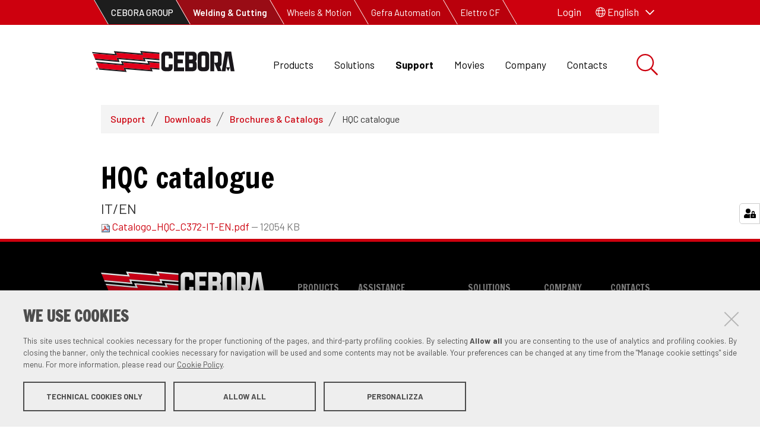

--- FILE ---
content_type: text/html;charset=utf-8
request_url: https://welding.cebora.it/en/assistance/documentation/depliant/catalogo_hqc_c372-r3-it-en.pdf/view
body_size: 5797
content:
<!DOCTYPE html>
<html xmlns="http://www.w3.org/1999/xhtml" lang="en" xml:lang="en">
  <head><meta http-equiv="Content-Type" content="text/html; charset=UTF-8" />
    <title>HQC catalogue — English</title>
    <link href="https://fonts.googleapis.com/css?family=Barlow+Semi+Condensed:400,500,600,700|Barlow:400,400i,500,600,700,700i|Francois+One" rel="stylesheet" />
    <link rel="stylesheet" href="/++theme++ceboraittheme/cookiepolicy/cookiepolicy.css?v1" />
    <script type="text/javascript" src="/++theme++ceboraittheme/cookiepolicy/cookieoptions.js?v1"></script>
    <script type="text/javascript" src="/++theme++ceboraittheme/cookiepolicy/cookiepolicy.js?v1"></script>
  
  <meta name="description" content="IT/EN" /><meta content="summary" name="twitter:card" /><meta content="Cebora Welding &amp; Cutting" property="og:site_name" /><meta content="HQC catalogue" property="og:title" /><meta content="website" property="og:type" /><meta content="IT/EN" property="og:description" /><meta content="https://welding.cebora.it/en/assistance/documentation/depliant/catalogo_hqc_c372-r3-it-en.pdf/view" property="og:url" /><meta content="https://welding.cebora.it/logo.png" property="og:image" /><meta content="image/png" property="og:image:type" /><meta name="viewport" content="width=device-width, initial-scale=1" /><meta name="generator" content="Plone - http://plone.com" /><link rel="shortcut icon" type="image/x-icon" href="https://welding.cebora.it/favicon.ico" /><link rel="stylesheet" href="https://welding.cebora.it/++resource++redturtle.chefcookie/styles.css?v=0.2.3" /><link rel="canonical" href="https://welding.cebora.it/en/assistance/documentation/depliant/catalogo_hqc_c372-r3-it-en.pdf" /><link rel="search" href="https://welding.cebora.it/en/@@search" title="Search this site" /><link rel="stylesheet" type="text/css" href="https://welding.cebora.it/++plone++production/++unique++2022-02-23T14:15:45.639857/default.css" data-bundle="production" /><link rel="stylesheet" type="text/css" href="https://welding.cebora.it/++resource++wildcard-media/components/mediaelement/build/mediaelementplayer.min.css?version=2022-05-02%2013%3A10%3A26.804964" data-bundle="wildcard-media" /><link rel="stylesheet" type="text/css" href="https://welding.cebora.it//++plone++ceborait-base-resources/prod/index.css?v20220302" data-bundle="diazo" /><link rel="stylesheet" href="https://welding.cebora.it/++plone++ceborait.policy/custom.css" /><script type="text/javascript" src="https://welding.cebora.it/++resource++redturtle.chefcookie/chefcookie/chefcookie.min.js?v=0.2.3"></script><script type="text/javascript" src="https://welding.cebora.it/++resource++redturtle.chefcookie/redturtle_chefcookie.js?v=0.2.3"></script><script type="text/javascript" src="https://welding.cebora.it/cookie_config.js?v=0.2.3"></script><script type="text/javascript">PORTAL_URL = 'https://welding.cebora.it';</script><script type="text/javascript" src="https://welding.cebora.it/++plone++production/++unique++2022-02-23T14:15:45.639857/default.js" data-bundle="production"></script><script type="text/javascript" src="https://welding.cebora.it/++plone++ceborait.policy/++unique++2025-03-21%2009%3A44%3A11.360922/initializedModal.js" data-bundle="initializedModal"></script><script type="text/javascript" src="https://welding.cebora.it/++resource++wildcard-media/integration.js?version=2022-05-02%2013%3A10%3A26.804964" data-bundle="wildcard-media"></script><script type="text/javascript" src="https://welding.cebora.it//++plone++ceborait-base-resources/prod/index.js" data-bundle="diazo"></script></head><body id="visual-portal-wrapper" class="frontend icons-on portaltype-file section-assistance site-en subsection-documentation subsection-documentation-depliant subsection-documentation-depliant-catalogo_hqc_c372-r3-it-en.pdf template-file_view thumbs-on userrole-anonymous viewpermission-view" dir="ltr" data-i18ncatalogurl="https://welding.cebora.it/plonejsi18n" data-view-url="https://welding.cebora.it/en/assistance/documentation/depliant/catalogo_hqc_c372-r3-it-en.pdf/view" data-pat-plone-modal="{&quot;actionOptions&quot;: {&quot;displayInModal&quot;: false}}" data-portal-url="https://welding.cebora.it" data-pat-pickadate="{&quot;date&quot;: {&quot;selectYears&quot;: 200}, &quot;time&quot;: {&quot;interval&quot;: 5 } }" data-base-url="https://welding.cebora.it/en/assistance/documentation/depliant/catalogo_hqc_c372-r3-it-en.pdf">

    


    <header id="portal-top">
      <div id="portal-header"><div id="top-header-links">
  <div class="top-header-container">
    <div class="header-actions">
      <ul>
        
          <li>
            <a href="https://www.cebora.it?set_language=en" class="">
              <span>Cebora Group</span>
            </a>
          </li>
        
          <li>
            <a href="https://welding.cebora.it?set_language=en" class="active">
              <span>Welding &amp; Cutting</span>
            </a>
          </li>
        
          <li>
            <a href="https://wheels.cebora.it/ruote.php" class="">
              <span>Wheels &amp; Motion</span>
            </a>
          </li>
        
          <li>
            <a href="http://www.gefra-automazione.it" class="">
              <span>Gefra Automation</span>
            </a>
          </li>
        
          <li>
            <a href="https://www.elettrocf.com/default_uk.aspx" class="">
              <span>Elettro CF</span>
            </a>
          </li>
        
      </ul>
    </div>
    <div class="header-login">
      <a href="https://welding.cebora.it/en/assistance/documentation/depliant/catalogo_hqc_c372-r3-it-en.pdf/login">
        <i class="fas fa-user"></i>
        <span>Login</span>
      </a>
      
    </div>
    <div class="header-language">
      
        <div class="dropdown" id="language-wrapper">
          <a class="dropdown-toggle" id="language-dropdown" role="button" data-toggle="dropdown" aria-haspopup="true" aria-expanded="true">
            <i class="fal fa-globe"></i>
            <span>English</span>
            <i class="far fa-chevron-down"></i>
          </a>
          <ul id="portal-languageselector" class="dropdown-menu" aria-labelledby="language-dropdown">
            
              <li class="language-it">
                <a href="https://welding.cebora.it/@@multilingual-selector/e03b0152cbdc4bc09f67b6beba2f7694/it?post_path=/view&amp;set_language=it" title="Italiano">Italiano</a>
              </li>
            
              <li class="currentLanguage language-en">
                <a href="https://welding.cebora.it/@@multilingual-selector/e03b0152cbdc4bc09f67b6beba2f7694/en?post_path=/view&amp;set_language=en" title="English">English</a>
              </li>
            
              <li class="language-es">
                <a href="https://welding.cebora.it/@@multilingual-selector/e03b0152cbdc4bc09f67b6beba2f7694/es?post_path=/view&amp;set_language=es" title="Español">Español</a>
              </li>
            
              <li class="language-fr">
                <a href="https://welding.cebora.it/@@multilingual-selector/e03b0152cbdc4bc09f67b6beba2f7694/fr?post_path=/view&amp;set_language=fr" title="Français">Français</a>
              </li>
            
              <li class="language-de">
                <a href="https://welding.cebora.it/@@multilingual-selector/e03b0152cbdc4bc09f67b6beba2f7694/de?post_path=/view&amp;set_language=de" title="Deutsch">Deutsch</a>
              </li>
            
              <li class="language-pt-br">
                <a href="https://welding.cebora.it/@@multilingual-selector/e03b0152cbdc4bc09f67b6beba2f7694/pt-br?post_path=/view&amp;set_language=pt-br" title="Português (Brasil)">Português (Brasil)</a>
              </li>
            
              <li class="language-ru">
                <a href="https://welding.cebora.it/@@multilingual-selector/e03b0152cbdc4bc09f67b6beba2f7694/ru?post_path=/view&amp;set_language=ru" title="Русский">Русский</a>
              </li>
            
          </ul>
        </div>
      
    </div>
  </div>
</div><div class="header-wrapper"><a id="portal-logo" title="English" href="https://welding.cebora.it/en"><svg xmlns="http://www.w3.org/2000/svg" viewbox="0 0 539.33 90.04">
      <defs>
        <style>
          .cls-1{fill:#1a171b}.cls-4{fill:#e2001a}
        </style>
      </defs>
      <g id="Livello_1" data-name="Livello 1">
        <path class="cls-1" d="M301.92 64.06v7.31a3.83 3.83 0 0 1-3.83 3.83h-6.52a3.83 3.83 0 0 1-3.83-3.83V34.44a3.83 3.83 0 0 1 3.83-3.83h6.52a3.83 3.83 0 0 1 3.83 3.83v7.15h14.36V29.15a13.41 13.41 0 0 0-13.41-13.4h-16.09a13.41 13.41 0 0 0-13.41 13.4v47.51a13.41 13.41 0 0 0 13.41 13.41h16.08a13.41 13.41 0 0 0 13.41-13.41v-12.6z" transform="translate(-11.24 -13.21)"></path>
        <path d="M495.51 73l-.22.13" transform="translate(-11.24 -13.21)" fill="#fff"></path>
        <path d="M484.27 59.79l-.22.13" fill="none" stroke="#000" stroke-miterlimit="3.86" stroke-width=".17"></path>
        <path class="cls-1" d="M459 90.08V15.74h29.48a13.41 13.41 0 0 1 13.41 13.4V61.6a13.53 13.53 0 0 1-6.51 11.4l6.45 17H487.3l-13.93-32.56h10.36a3.83 3.83 0 0 0 3.83-3.83V34.44a3.83 3.83 0 0 0-3.83-3.83h-10.36v59.5z" transform="translate(-11.24 -13.21)"></path>
        <path class="cls-1" d="M324.43 62.49h24.02v14.36h-38.51V2.53h38.51v14.36h-24.16v15.37l19.6.17v14.35h-19.6l.14 15.71zM514.91 18.73l-9.88 58.12h-14.35l12.63-74.32H526.69l12.64 74.32h-14.36l-9.94-58.45-.12.33z"></path>
        <path class="cls-1" d="M515 61.99h-7.43L515 76.86l7.43-14.87H515z"></path>
        <path class="cls-1" d="M364.27 15.82h29.48a13.41 13.41 0 0 1 13.41 13.4v14.4a13.17 13.17 0 0 1-3.89 9.18 13.36 13.36 0 0 1 3.89 9.43v14.42a13.41 13.41 0 0 1-13.41 13.41h-29.49zM389 30.69h-10.36v15H389a3.83 3.83 0 0 0 3.83-3.83v-7.34a3.83 3.83 0 0 0-3.83-3.83m0 29.65h-10.36v15H389a3.82 3.82 0 0 0 3.83-3.83v-7.35a3.82 3.82 0 0 0-3.83-3.83M411.42 29.24A13.55 13.55 0 0 1 425 15.69h16a13.55 13.55 0 0 1 13.56 13.55v47.28A13.55 13.55 0 0 1 441 90.08h-16a13.55 13.55 0 0 1-13.55-13.56zm14.46 5.23V71.3a3.88 3.88 0 0 0 3.87 3.87h6.44a3.87 3.87 0 0 0 3.87-3.87V34.47a3.87 3.87 0 0 0-3.87-3.87h-6.44a3.88 3.88 0 0 0-3.87 3.87" transform="translate(-11.24 -13.21)"></path>
        <path class="cls-4" d="M266.28 60l-39.19-3.55 4.27 9.55-103.59-9 4.94 11-104.16-9-.09-.22 8.52 20.39 98 8.78-4.54-11.07 103.13 9-4.09-9.62 36.81 3.21zM266.28 24.36l-65.71-5.74 4.27 9.54-103.59-9 4.94 11-92.82-8.22-.11-.25 8.53 20.42 86.68 7.92L103.91 39 207 48l-4.09-9.63 63.33 5.41z" transform="translate(-11.24 -13.21)"></path>
        <path class="cls-1" d="M29 80.29V79h1.12c.45 0 1.11 0 1.11.61s-.36.71-.87.69zm1.87.69c.82-.05 1.25-.4 1.25-1.25a1.32 1.32 0 0 0-.54-1.2 2.65 2.65 0 0 0-1.25-.21h-2.27v4.61H29V81h.91l1 1.95h1zm-1 3.1a3.47 3.47 0 1 1 3.43-3.48 3.46 3.46 0 0 1-3.47 3.48m0 .81a4.28 4.28 0 1 0-4.28-4.28 4.29 4.29 0 0 0 4.28 4.28" transform="translate(-11.24 -13.21)"></path>
      </g>
      <g id="Livello_2" data-name="Livello 2">
        <path class="cls-1" d="M15.19 40.71l2.13 5 104.16 9.04-4.95-11.01 103.59 9.04-4.26-9.54 39.18 3.55v-4.9l-46.33-4.05 4.1 9.62-103.71-9.04 4.73 11.07-98.64-8.78zM25.66 65.9l2.13 5 103.2 9.05-4.37-11.01 103.02 8.84-3.7-9.35 29.1 2.51v-4.71l-36.81-3.2 4.1 9.62-103.14-9.04 4.54 11.07-98.07-8.78zM0 3.73l2.13 5 92.83 8.19-4.95-11.01 103.59 9.03-4.26-9.54 65.7 5.75V6.24L182.19 0l4.1 9.62L82.58.58l4.73 11.07L0 3.73z"></path>
        <path class="cls-1" d="M10.47 28.92l2.14 5 91.86 8.19-4.37-11.01 103.02 8.84-3.7-9.34 55.62 4.7v-4.7l-63.33-5.41 4.1 9.62-103.14-9.04 4.54 11.07-86.74-7.92z"></path>
      </g>
    </svg></a><ul class="plone-nav plone-navbar-nav" id="portal-globalnav">
            
              <li id="portaltab-index_html">
                  <a href="https://welding.cebora.it/en" title="">Home</a>
              </li>
            
              <li id="portaltab-products">
                  <a href="https://welding.cebora.it/en/products" title="articles in current production">Products</a>
              </li>
            
              <li id="portaltab-solutions">
                  <a href="https://welding.cebora.it/en/solutions" title="">Solutions</a>
              </li>
            
              <li id="portaltab-assistance" class="selected">
                  <a href="https://welding.cebora.it/en/assistance" title="">Support</a>
              </li>
            
              <li id="portaltab-video">
                  <a href="https://welding.cebora.it/en/video" title="">Movies</a>
              </li>
            
              <li id="portaltab-company">
                  <a href="https://welding.cebora.it/en/company" title="">Company</a>
              </li>
            
              <li id="portaltab-contacts">
                  <a href="https://welding.cebora.it/en/contacts" title="">Contacts</a>
              </li>
            
        </ul><div class="header-search"><button class="search-button"><i class="fal fa-search"></i></button></div></div><div class="mobile-menu-close"><button class="close-menu-button"><i class="far fa-times"></i><span class="menu-label">MENU</span></button></div></div><div id="portal-searchbox">

   <div class="portal-searchbox-wrapper">
    <form id="searchGadget_form" role="search" action="https://welding.cebora.it/en/@@search">

      <div class="LSBox">
        <label for="searchGadget">Search site</label>

        <div class="input-group">
          <div class="input-group-wrapper">
            <i class="fal fa-search"></i>
            <input name="SearchableText" class="searchField form-control" aria-describedby="input-search-icon" type="text" size="18" placeholder="Search for info or products" id="searchGadget" title="Search for info or products" />
          </div>
          <button class="search-button" type="submit" title="Search" aria-label="Search"><i class="fal fa-search"></i><span>Search</span></button>
        </div>

      </div>
    </form>

    <button class="close-button">
      <span class="sr-only">Close search</span>
      <i class="fal fa-times"></i>
    </button>
  </div>

</div>

<div id="mobile-header">
  <div class="site-logo">
    <a class="portal-logo" href="https://welding.cebora.it/en" title="English">
      <svg xmlns="http://www.w3.org/2000/svg" viewbox="0 0 539.33 90.04">
        <defs>
          <style>
            .cls-1{fill:#1a171b}.cls-4{fill:#e2001a}
          </style>
        </defs>
        <g id="Livello_1" data-name="Livello 1">
          <path class="cls-1" d="M301.92 64.06v7.31a3.83 3.83 0 0 1-3.83 3.83h-6.52a3.83 3.83 0 0 1-3.83-3.83V34.44a3.83 3.83 0 0 1 3.83-3.83h6.52a3.83 3.83 0 0 1 3.83 3.83v7.15h14.36V29.15a13.41 13.41 0 0 0-13.41-13.4h-16.09a13.41 13.41 0 0 0-13.41 13.4v47.51a13.41 13.41 0 0 0 13.41 13.41h16.08a13.41 13.41 0 0 0 13.41-13.41v-12.6z" transform="translate(-11.24 -13.21)"></path>
          <path d="M495.51 73l-.22.13" transform="translate(-11.24 -13.21)" fill="#fff"></path>
          <path d="M484.27 59.79l-.22.13" fill="none" stroke="#000" stroke-miterlimit="3.86" stroke-width=".17"></path>
          <path class="cls-1" d="M459 90.08V15.74h29.48a13.41 13.41 0 0 1 13.41 13.4V61.6a13.53 13.53 0 0 1-6.51 11.4l6.45 17H487.3l-13.93-32.56h10.36a3.83 3.83 0 0 0 3.83-3.83V34.44a3.83 3.83 0 0 0-3.83-3.83h-10.36v59.5z" transform="translate(-11.24 -13.21)"></path>
          <path class="cls-1" d="M324.43 62.49h24.02v14.36h-38.51V2.53h38.51v14.36h-24.16v15.37l19.6.17v14.35h-19.6l.14 15.71zM514.91 18.73l-9.88 58.12h-14.35l12.63-74.32H526.69l12.64 74.32h-14.36l-9.94-58.45-.12.33z"></path>
          <path class="cls-1" d="M515 61.99h-7.43L515 76.86l7.43-14.87H515z"></path>
          <path class="cls-1" d="M364.27 15.82h29.48a13.41 13.41 0 0 1 13.41 13.4v14.4a13.17 13.17 0 0 1-3.89 9.18 13.36 13.36 0 0 1 3.89 9.43v14.42a13.41 13.41 0 0 1-13.41 13.41h-29.49zM389 30.69h-10.36v15H389a3.83 3.83 0 0 0 3.83-3.83v-7.34a3.83 3.83 0 0 0-3.83-3.83m0 29.65h-10.36v15H389a3.82 3.82 0 0 0 3.83-3.83v-7.35a3.82 3.82 0 0 0-3.83-3.83M411.42 29.24A13.55 13.55 0 0 1 425 15.69h16a13.55 13.55 0 0 1 13.56 13.55v47.28A13.55 13.55 0 0 1 441 90.08h-16a13.55 13.55 0 0 1-13.55-13.56zm14.46 5.23V71.3a3.88 3.88 0 0 0 3.87 3.87h6.44a3.87 3.87 0 0 0 3.87-3.87V34.47a3.87 3.87 0 0 0-3.87-3.87h-6.44a3.88 3.88 0 0 0-3.87 3.87" transform="translate(-11.24 -13.21)"></path>
          <path class="cls-4" d="M266.28 60l-39.19-3.55 4.27 9.55-103.59-9 4.94 11-104.16-9-.09-.22 8.52 20.39 98 8.78-4.54-11.07 103.13 9-4.09-9.62 36.81 3.21zM266.28 24.36l-65.71-5.74 4.27 9.54-103.59-9 4.94 11-92.82-8.22-.11-.25 8.53 20.42 86.68 7.92L103.91 39 207 48l-4.09-9.63 63.33 5.41z" transform="translate(-11.24 -13.21)"></path>
          <path class="cls-1" d="M29 80.29V79h1.12c.45 0 1.11 0 1.11.61s-.36.71-.87.69zm1.87.69c.82-.05 1.25-.4 1.25-1.25a1.32 1.32 0 0 0-.54-1.2 2.65 2.65 0 0 0-1.25-.21h-2.27v4.61H29V81h.91l1 1.95h1zm-1 3.1a3.47 3.47 0 1 1 3.43-3.48 3.46 3.46 0 0 1-3.47 3.48m0 .81a4.28 4.28 0 1 0-4.28-4.28 4.29 4.29 0 0 0 4.28 4.28" transform="translate(-11.24 -13.21)"></path>
        </g>
        <g id="Livello_2" data-name="Livello 2">
          <path class="cls-1" d="M15.19 40.71l2.13 5 104.16 9.04-4.95-11.01 103.59 9.04-4.26-9.54 39.18 3.55v-4.9l-46.33-4.05 4.1 9.62-103.71-9.04 4.73 11.07-98.64-8.78zM25.66 65.9l2.13 5 103.2 9.05-4.37-11.01 103.02 8.84-3.7-9.35 29.1 2.51v-4.71l-36.81-3.2 4.1 9.62-103.14-9.04 4.54 11.07-98.07-8.78zM0 3.73l2.13 5 92.83 8.19-4.95-11.01 103.59 9.03-4.26-9.54 65.7 5.75V6.24L182.19 0l4.1 9.62L82.58.58l4.73 11.07L0 3.73z"></path>
          <path class="cls-1" d="M10.47 28.92l2.14 5 91.86 8.19-4.37-11.01 103.02 8.84-3.7-9.34 55.62 4.7v-4.7l-63.33-5.41 4.1 9.62-103.14-9.04 4.54 11.07-86.74-7.92z"></path>
        </g>
      </svg>
    </a>
  </div>
  <div class="header-search">
    <button class="search-button">
      <i class="fal fa-search"></i>
    </button>
  </div>
  <div class="mobile-menu-button">
    <button class="mobile-menu-toggle">
      <span>MENU</span>
      <i class="far fa-bars"></i>
    </button>
  </div>
</div>

    </header>

    

    <aside id="global_statusmessage">
      

      <div>
      </div>
    </aside>

    <div id="viewlet-above-content">
<nav id="portal-breadcrumbs" class="plone-breadcrumb">
  <div class="container">
    <span id="breadcrumbs-you-are-here" class="hiddenStructure">You are here:</span>
    <ol aria-labelledby="breadcrumbs-you-are-here">
      <li id="breadcrumbs-home">
        <a href="https://welding.cebora.it/en">Home</a>
      </li>
      <li id="breadcrumbs-1">
        
          <a href="https://welding.cebora.it/en/assistance">Support</a>
          
        
      </li>
      <li id="breadcrumbs-2">
        
          <a href="https://welding.cebora.it/en/assistance/documentation">Downloads</a>
          
        
      </li>
      <li id="breadcrumbs-3">
        
          <a href="https://welding.cebora.it/en/assistance/documentation/depliant">Brochures &amp; Catalogs</a>
          
        
      </li>
      <li id="breadcrumbs-4">
        
          
          <span id="breadcrumbs-current">HQC catalogue</span>
        
      </li>
    </ol>
  </div>
</nav>
</div>

    <div id="column-wrapper" class="with-no-columns">
      <div class="column-row">

        <article id="portal-column-content">

          

          <div>


            

            <article id="content">

              

              <header>
                <div id="viewlet-above-content-title"><span id="social-tags-body" style="display: none" itemscope="" itemtype="http://schema.org/WebPage">
  <span itemprop="name">HQC catalogue</span>
  <span itemprop="description">IT/EN</span>
  <span itemprop="url">https://welding.cebora.it/en/assistance/documentation/depliant/catalogo_hqc_c372-r3-it-en.pdf/view</span>
  <span itemprop="image">https://welding.cebora.it/logo.png</span>
</span>
</div>
                
                    <h1 class="documentFirstHeading">HQC catalogue</h1>
                
                <div id="viewlet-below-content-title">

</div>

                
                    <div class="documentDescription description">IT/EN</div>
                
              </header>

              <div id="viewlet-above-content-body"></div>
              <div id="content-core">
                

  <p>
    <a href="https://welding.cebora.it/en/assistance/documentation/depliant/catalogo_hqc_c372-r3-it-en.pdf/@@download/file">
      <img border="0" src="++resource++mimetype.icons/++resource++mimetype.icons/pdf.png" alt="application/pdf" />
      Catalogo_HQC_C372-IT-EN.pdf
    </a>
    <span class="discreet">
      — 12054 KB</span>
  </p>

  

  

  



              </div>
              <div id="viewlet-below-content-body">



    <div class="visualClear"><!-- --></div>

    <div class="documentActions">
        

        

    </div>

</div>

              
            </article>

            

          </div>

          
          <footer>
            <div id="viewlet-below-content">


</div>
          </footer>
        </article>



        

        

      </div>
    </div>

    <footer id="portal-footer-wrapper">
      <div class="portal-footer">
  <div class="row">
    
<div class="portletWrapper" id="portletwrapper-706c6f6e652e666f6f746572706f72746c6574730a636f6e746578740a2f77656c64696e672f656e0a7265722d706f72746c65742d616476616e6365642d737461746963" data-portlethash="706c6f6e652e666f6f746572706f72746c6574730a636f6e746578740a2f77656c64696e672f656e0a7265722d706f72746c65742d616476616e6365642d737461746963">

<section class="portlet rerPortletAdvancedStatic footer-info-nav">
    <header class="portletHeader titleless">
      <span class="headerImg" style="background-image:url()">
      </span>

      

    </header>

    <section class="portletContent">
        <div class="footer-logo-info">
<p><a href="https://welding.cebora.it/../"></a></p>
<p>Via Andrea Costa, 24 fraz. Cadriano<br />40057 Cadriano di Granarolo - Bologna - IT <i class="fas fa-map-marker-alt"></i> <span><a href="https://www.openstreetmap.org/#map=19/44.554321/11.3928788" class="map-link">MAPS</a></span></p>
<p>Tel: + 39-051-765000<br />Fax: + 39-051-765222</p>
<p>E-mail: sales.dept@cebora.it</p>
<p><strong><a href="http://cebora.wallbreakers.it" target="_blank" rel="noopener noreferrer">Whistleblowing</a></strong><br /><span><a href="https://welding.cebora.it/en/customer-and-supplier-information">Customer and Supplier Information<br /></a></span><a href="https://welding.cebora.it/en/candidate-information">Candidate's Personal Data Privacy Note</a></p>
<ul class="social-link-list">
<li><a href="https://www.youtube.com/user/ceboraweldandcut" class="social-link"> <i class="fab fa-youtube"></i> <span class="sr-only">YouTube</span> </a></li>
<li><a href="https://www.linkedin.com/company/cebora-s-p-a-" class="social-link"> <i class="fab fa-linkedin-in"></i> <span class="sr-only">LinkedIn</span> </a></li>
</ul>
</div>
<div class="footer-navs"><nav class="footer-nav">
<h2>Products</h2>
<ul>
<li><a href="https://welding.cebora.it/en/products">All products</a></li>
</ul>
</nav><nav class="footer-nav">
<h2>Assistance</h2>
<ul>
<li><a href="https://welding.cebora.it/en/assistance/request-assistance">Request assistance</a></li>
<li><a href="https://welding.cebora.it/en/assistance/faq">FAQ</a></li>
<li><a href="#">Support</a></li>
<li><a href="https://welding.cebora.it/en/assistance/documentation">Documentation</a></li>
<li><a href="https://welding.cebora.it/en/assistance/items-out-of-production">Items out-of-production</a></li>
<li><a href="https://welding.cebora.it/en/assistance/register-your-product">Register your product</a></li>
</ul>
</nav><nav class="footer-nav">
<h2>Solutions</h2>
<ul>
<li><a href="https://welding.cebora.it/en/solutions/processes">Processes</a></li>
<li><a href="https://welding.cebora.it/en/solutions">All the solutions</a></li>
</ul>
</nav><nav class="footer-nav">
<h2>Company</h2>
<ul>
<li><a href="https://welding.cebora.it/en/company">History</a></li>
<li><a href="https://welding.cebora.it/en/company">Cebora Group</a></li>
<li><a href="https://welding.cebora.it/en/company/certificazioni">Certification</a></li>
</ul>
</nav><nav class="footer-nav">
<h2>Contacts</h2>
<ul>
<li><a href="https://welding.cebora.it/en/contacts">Сontact us</a></li>
<li><a href="https://welding.cebora.it/en/events">Fairs</a></li>
</ul>
</nav></div>
    </section>

    
</section>
</div>

<div class="portletWrapper" id="portletwrapper-706c6f6e652e666f6f746572706f72746c6574730a636f6e746578740a2f77656c64696e672f656e0a7265722d706f72746c65742d616476616e6365642d7374617469632d31" data-portlethash="706c6f6e652e666f6f746572706f72746c6574730a636f6e746578740a2f77656c64696e672f656e0a7265722d706f72746c65742d616476616e6365642d7374617469632d31">

<section class="portlet rerPortletAdvancedStatic footer-piva-actions">
    <header class="portletHeader titleless">
      <span class="headerImg" style="background-image:url()">
      </span>

      

    </header>

    <section class="portletContent">
        <div class="footer-p-iva">P.Iva: IT00521371203 - C.Fiscale: 00706590379 | Capitale Sociale: € 2.632.930,00 i.v. | Uff.Reg.Imprese: BOLOGNA 14578 - R.E.A. : 160776</div>
<ul class="footer-site-actions">
<li><a href="https://welding.cebora.it/en/sitemap">Maps</a></li>
<li><a href="https://welding.cebora.it/en/privacy-policy">Privacy Policy</a></li>
<li><a href="https://redturtle.it">Credits</a></li>
</ul>
    </section>

    
</section>
</div>


  </div>
</div>


    </footer><a href="javascript:" aria-hidden="true" id="return-to-top" title="Return to top" style="display: none"><i class="fas fa-chevron-up"></i></a>

  </body></html>